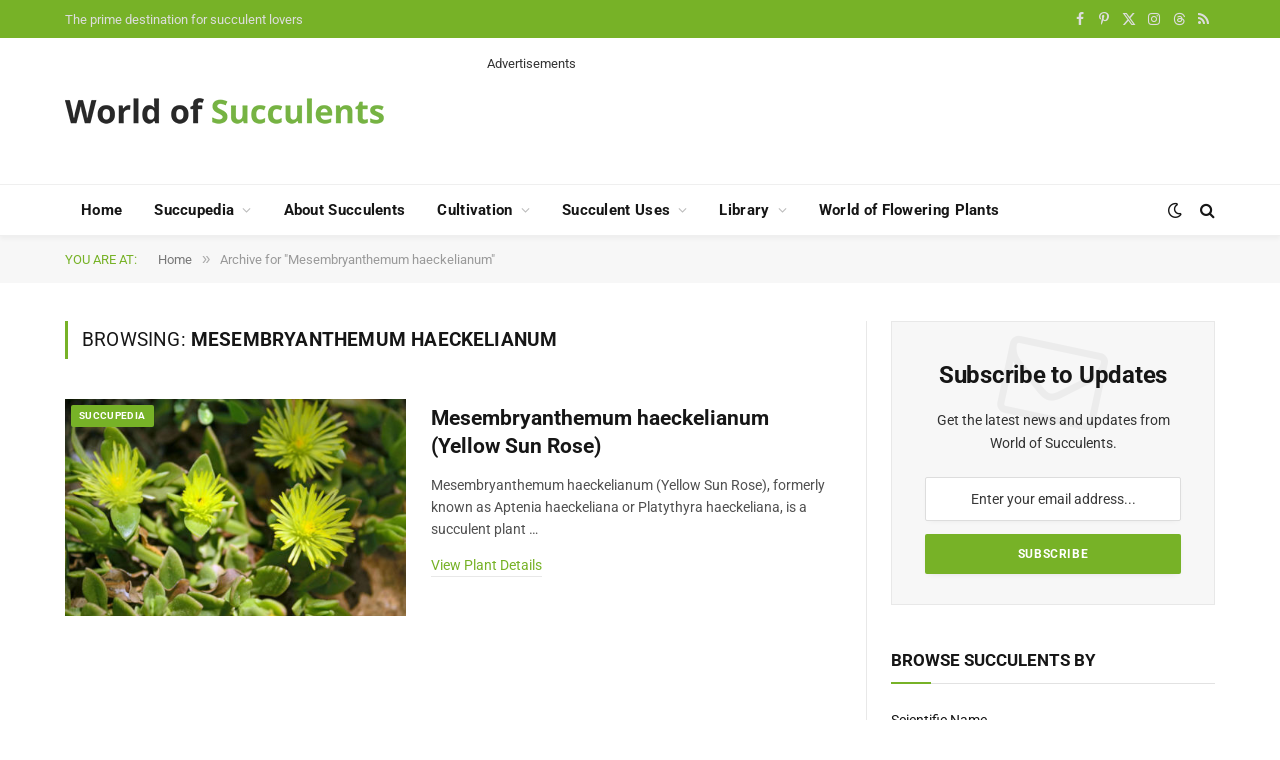

--- FILE ---
content_type: text/html; charset=utf-8
request_url: https://www.google.com/recaptcha/api2/aframe
body_size: 268
content:
<!DOCTYPE HTML><html><head><meta http-equiv="content-type" content="text/html; charset=UTF-8"></head><body><script nonce="CzXXDXg65iwGqGRaFctziQ">/** Anti-fraud and anti-abuse applications only. See google.com/recaptcha */ try{var clients={'sodar':'https://pagead2.googlesyndication.com/pagead/sodar?'};window.addEventListener("message",function(a){try{if(a.source===window.parent){var b=JSON.parse(a.data);var c=clients[b['id']];if(c){var d=document.createElement('img');d.src=c+b['params']+'&rc='+(localStorage.getItem("rc::a")?sessionStorage.getItem("rc::b"):"");window.document.body.appendChild(d);sessionStorage.setItem("rc::e",parseInt(sessionStorage.getItem("rc::e")||0)+1);localStorage.setItem("rc::h",'1769096615066');}}}catch(b){}});window.parent.postMessage("_grecaptcha_ready", "*");}catch(b){}</script></body></html>